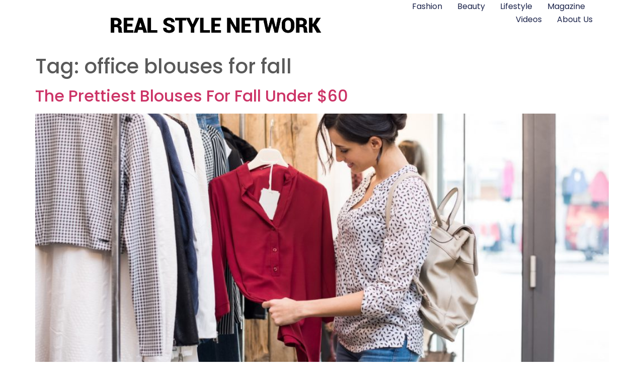

--- FILE ---
content_type: text/html; charset=UTF-8
request_url: https://www.realstylenetwork.com/fashion-and-style/tag/office-blouses-for-fall/
body_size: 9933
content:
<!doctype html>
<html dir="ltr" lang="en-US" prefix="og: https://ogp.me/ns#">
<head>
	<meta charset="UTF-8">
	<meta name="viewport" content="width=device-width, initial-scale=1">
	<link rel="profile" href="https://gmpg.org/xfn/11">
	<title>office blouses for fall | FASHION</title><link rel="stylesheet" href="https://www.realstylenetwork.com/fashion-and-style/wp-content/cache/min/2/9cb4e46adf97e76e7b3e10f57f504725.css" media="all" data-minify="1" />
	<style>img:is([sizes="auto" i], [sizes^="auto," i]) { contain-intrinsic-size: 3000px 1500px }</style>
	
		<!-- All in One SEO 4.8.9 - aioseo.com -->
	<meta name="robots" content="max-image-preview:large" />
	<link rel="canonical" href="https://www.realstylenetwork.com/fashion-and-style/tag/office-blouses-for-fall/" />
	<meta name="generator" content="All in One SEO (AIOSEO) 4.8.9" />
		<script type="application/ld+json" class="aioseo-schema">
			{"@context":"https:\/\/schema.org","@graph":[{"@type":"BreadcrumbList","@id":"https:\/\/www.realstylenetwork.com\/fashion-and-style\/tag\/office-blouses-for-fall\/#breadcrumblist","itemListElement":[{"@type":"ListItem","@id":"https:\/\/www.realstylenetwork.com\/fashion-and-style#listItem","position":1,"name":"Home","item":"https:\/\/www.realstylenetwork.com\/fashion-and-style","nextItem":{"@type":"ListItem","@id":"https:\/\/www.realstylenetwork.com\/fashion-and-style\/tag\/office-blouses-for-fall\/#listItem","name":"office blouses for fall"}},{"@type":"ListItem","@id":"https:\/\/www.realstylenetwork.com\/fashion-and-style\/tag\/office-blouses-for-fall\/#listItem","position":2,"name":"office blouses for fall","previousItem":{"@type":"ListItem","@id":"https:\/\/www.realstylenetwork.com\/fashion-and-style#listItem","name":"Home"}}]},{"@type":"CollectionPage","@id":"https:\/\/www.realstylenetwork.com\/fashion-and-style\/tag\/office-blouses-for-fall\/#collectionpage","url":"https:\/\/www.realstylenetwork.com\/fashion-and-style\/tag\/office-blouses-for-fall\/","name":"office blouses for fall | FASHION","inLanguage":"en-US","isPartOf":{"@id":"https:\/\/www.realstylenetwork.com\/fashion-and-style\/#website"},"breadcrumb":{"@id":"https:\/\/www.realstylenetwork.com\/fashion-and-style\/tag\/office-blouses-for-fall\/#breadcrumblist"}},{"@type":"Organization","@id":"https:\/\/www.realstylenetwork.com\/fashion-and-style\/#organization","name":"FASHION","description":"Real Style Network - Fashion and Style","url":"https:\/\/www.realstylenetwork.com\/fashion-and-style\/","logo":{"@type":"ImageObject","url":"https:\/\/www.realstylenetwork.com\/fashion-and-style\/wp-content\/uploads\/sites\/2\/2024\/12\/real-style-network-logo2.png","@id":"https:\/\/www.realstylenetwork.com\/fashion-and-style\/tag\/office-blouses-for-fall\/#organizationLogo","width":816,"height":175},"image":{"@id":"https:\/\/www.realstylenetwork.com\/fashion-and-style\/tag\/office-blouses-for-fall\/#organizationLogo"}},{"@type":"WebSite","@id":"https:\/\/www.realstylenetwork.com\/fashion-and-style\/#website","url":"https:\/\/www.realstylenetwork.com\/fashion-and-style\/","name":"FASHION","description":"Real Style Network - Fashion and Style","inLanguage":"en-US","publisher":{"@id":"https:\/\/www.realstylenetwork.com\/fashion-and-style\/#organization"}}]}
		</script>
		<!-- All in One SEO -->

<link rel='dns-prefetch' href='//www.googletagmanager.com' />

<link rel="alternate" type="application/rss+xml" title="FASHION &raquo; Feed" href="https://www.realstylenetwork.com/fashion-and-style/feed/" />
<link rel="alternate" type="application/rss+xml" title="FASHION &raquo; Comments Feed" href="https://www.realstylenetwork.com/fashion-and-style/comments/feed/" />
<link rel="alternate" type="application/rss+xml" title="FASHION &raquo; office blouses for fall Tag Feed" href="https://www.realstylenetwork.com/fashion-and-style/tag/office-blouses-for-fall/feed/" />
<style id='wp-emoji-styles-inline-css'>

	img.wp-smiley, img.emoji {
		display: inline !important;
		border: none !important;
		box-shadow: none !important;
		height: 1em !important;
		width: 1em !important;
		margin: 0 0.07em !important;
		vertical-align: -0.1em !important;
		background: none !important;
		padding: 0 !important;
	}
</style>

<style id='global-styles-inline-css'>
:root{--wp--preset--aspect-ratio--square: 1;--wp--preset--aspect-ratio--4-3: 4/3;--wp--preset--aspect-ratio--3-4: 3/4;--wp--preset--aspect-ratio--3-2: 3/2;--wp--preset--aspect-ratio--2-3: 2/3;--wp--preset--aspect-ratio--16-9: 16/9;--wp--preset--aspect-ratio--9-16: 9/16;--wp--preset--color--black: #000000;--wp--preset--color--cyan-bluish-gray: #abb8c3;--wp--preset--color--white: #ffffff;--wp--preset--color--pale-pink: #f78da7;--wp--preset--color--vivid-red: #cf2e2e;--wp--preset--color--luminous-vivid-orange: #ff6900;--wp--preset--color--luminous-vivid-amber: #fcb900;--wp--preset--color--light-green-cyan: #7bdcb5;--wp--preset--color--vivid-green-cyan: #00d084;--wp--preset--color--pale-cyan-blue: #8ed1fc;--wp--preset--color--vivid-cyan-blue: #0693e3;--wp--preset--color--vivid-purple: #9b51e0;--wp--preset--gradient--vivid-cyan-blue-to-vivid-purple: linear-gradient(135deg,rgba(6,147,227,1) 0%,rgb(155,81,224) 100%);--wp--preset--gradient--light-green-cyan-to-vivid-green-cyan: linear-gradient(135deg,rgb(122,220,180) 0%,rgb(0,208,130) 100%);--wp--preset--gradient--luminous-vivid-amber-to-luminous-vivid-orange: linear-gradient(135deg,rgba(252,185,0,1) 0%,rgba(255,105,0,1) 100%);--wp--preset--gradient--luminous-vivid-orange-to-vivid-red: linear-gradient(135deg,rgba(255,105,0,1) 0%,rgb(207,46,46) 100%);--wp--preset--gradient--very-light-gray-to-cyan-bluish-gray: linear-gradient(135deg,rgb(238,238,238) 0%,rgb(169,184,195) 100%);--wp--preset--gradient--cool-to-warm-spectrum: linear-gradient(135deg,rgb(74,234,220) 0%,rgb(151,120,209) 20%,rgb(207,42,186) 40%,rgb(238,44,130) 60%,rgb(251,105,98) 80%,rgb(254,248,76) 100%);--wp--preset--gradient--blush-light-purple: linear-gradient(135deg,rgb(255,206,236) 0%,rgb(152,150,240) 100%);--wp--preset--gradient--blush-bordeaux: linear-gradient(135deg,rgb(254,205,165) 0%,rgb(254,45,45) 50%,rgb(107,0,62) 100%);--wp--preset--gradient--luminous-dusk: linear-gradient(135deg,rgb(255,203,112) 0%,rgb(199,81,192) 50%,rgb(65,88,208) 100%);--wp--preset--gradient--pale-ocean: linear-gradient(135deg,rgb(255,245,203) 0%,rgb(182,227,212) 50%,rgb(51,167,181) 100%);--wp--preset--gradient--electric-grass: linear-gradient(135deg,rgb(202,248,128) 0%,rgb(113,206,126) 100%);--wp--preset--gradient--midnight: linear-gradient(135deg,rgb(2,3,129) 0%,rgb(40,116,252) 100%);--wp--preset--font-size--small: 13px;--wp--preset--font-size--medium: 20px;--wp--preset--font-size--large: 36px;--wp--preset--font-size--x-large: 42px;--wp--preset--spacing--20: 0.44rem;--wp--preset--spacing--30: 0.67rem;--wp--preset--spacing--40: 1rem;--wp--preset--spacing--50: 1.5rem;--wp--preset--spacing--60: 2.25rem;--wp--preset--spacing--70: 3.38rem;--wp--preset--spacing--80: 5.06rem;--wp--preset--shadow--natural: 6px 6px 9px rgba(0, 0, 0, 0.2);--wp--preset--shadow--deep: 12px 12px 50px rgba(0, 0, 0, 0.4);--wp--preset--shadow--sharp: 6px 6px 0px rgba(0, 0, 0, 0.2);--wp--preset--shadow--outlined: 6px 6px 0px -3px rgba(255, 255, 255, 1), 6px 6px rgba(0, 0, 0, 1);--wp--preset--shadow--crisp: 6px 6px 0px rgba(0, 0, 0, 1);}:root { --wp--style--global--content-size: 800px;--wp--style--global--wide-size: 1200px; }:where(body) { margin: 0; }.wp-site-blocks > .alignleft { float: left; margin-right: 2em; }.wp-site-blocks > .alignright { float: right; margin-left: 2em; }.wp-site-blocks > .aligncenter { justify-content: center; margin-left: auto; margin-right: auto; }:where(.wp-site-blocks) > * { margin-block-start: 24px; margin-block-end: 0; }:where(.wp-site-blocks) > :first-child { margin-block-start: 0; }:where(.wp-site-blocks) > :last-child { margin-block-end: 0; }:root { --wp--style--block-gap: 24px; }:root :where(.is-layout-flow) > :first-child{margin-block-start: 0;}:root :where(.is-layout-flow) > :last-child{margin-block-end: 0;}:root :where(.is-layout-flow) > *{margin-block-start: 24px;margin-block-end: 0;}:root :where(.is-layout-constrained) > :first-child{margin-block-start: 0;}:root :where(.is-layout-constrained) > :last-child{margin-block-end: 0;}:root :where(.is-layout-constrained) > *{margin-block-start: 24px;margin-block-end: 0;}:root :where(.is-layout-flex){gap: 24px;}:root :where(.is-layout-grid){gap: 24px;}.is-layout-flow > .alignleft{float: left;margin-inline-start: 0;margin-inline-end: 2em;}.is-layout-flow > .alignright{float: right;margin-inline-start: 2em;margin-inline-end: 0;}.is-layout-flow > .aligncenter{margin-left: auto !important;margin-right: auto !important;}.is-layout-constrained > .alignleft{float: left;margin-inline-start: 0;margin-inline-end: 2em;}.is-layout-constrained > .alignright{float: right;margin-inline-start: 2em;margin-inline-end: 0;}.is-layout-constrained > .aligncenter{margin-left: auto !important;margin-right: auto !important;}.is-layout-constrained > :where(:not(.alignleft):not(.alignright):not(.alignfull)){max-width: var(--wp--style--global--content-size);margin-left: auto !important;margin-right: auto !important;}.is-layout-constrained > .alignwide{max-width: var(--wp--style--global--wide-size);}body .is-layout-flex{display: flex;}.is-layout-flex{flex-wrap: wrap;align-items: center;}.is-layout-flex > :is(*, div){margin: 0;}body .is-layout-grid{display: grid;}.is-layout-grid > :is(*, div){margin: 0;}body{padding-top: 0px;padding-right: 0px;padding-bottom: 0px;padding-left: 0px;}a:where(:not(.wp-element-button)){text-decoration: underline;}:root :where(.wp-element-button, .wp-block-button__link){background-color: #32373c;border-width: 0;color: #fff;font-family: inherit;font-size: inherit;line-height: inherit;padding: calc(0.667em + 2px) calc(1.333em + 2px);text-decoration: none;}.has-black-color{color: var(--wp--preset--color--black) !important;}.has-cyan-bluish-gray-color{color: var(--wp--preset--color--cyan-bluish-gray) !important;}.has-white-color{color: var(--wp--preset--color--white) !important;}.has-pale-pink-color{color: var(--wp--preset--color--pale-pink) !important;}.has-vivid-red-color{color: var(--wp--preset--color--vivid-red) !important;}.has-luminous-vivid-orange-color{color: var(--wp--preset--color--luminous-vivid-orange) !important;}.has-luminous-vivid-amber-color{color: var(--wp--preset--color--luminous-vivid-amber) !important;}.has-light-green-cyan-color{color: var(--wp--preset--color--light-green-cyan) !important;}.has-vivid-green-cyan-color{color: var(--wp--preset--color--vivid-green-cyan) !important;}.has-pale-cyan-blue-color{color: var(--wp--preset--color--pale-cyan-blue) !important;}.has-vivid-cyan-blue-color{color: var(--wp--preset--color--vivid-cyan-blue) !important;}.has-vivid-purple-color{color: var(--wp--preset--color--vivid-purple) !important;}.has-black-background-color{background-color: var(--wp--preset--color--black) !important;}.has-cyan-bluish-gray-background-color{background-color: var(--wp--preset--color--cyan-bluish-gray) !important;}.has-white-background-color{background-color: var(--wp--preset--color--white) !important;}.has-pale-pink-background-color{background-color: var(--wp--preset--color--pale-pink) !important;}.has-vivid-red-background-color{background-color: var(--wp--preset--color--vivid-red) !important;}.has-luminous-vivid-orange-background-color{background-color: var(--wp--preset--color--luminous-vivid-orange) !important;}.has-luminous-vivid-amber-background-color{background-color: var(--wp--preset--color--luminous-vivid-amber) !important;}.has-light-green-cyan-background-color{background-color: var(--wp--preset--color--light-green-cyan) !important;}.has-vivid-green-cyan-background-color{background-color: var(--wp--preset--color--vivid-green-cyan) !important;}.has-pale-cyan-blue-background-color{background-color: var(--wp--preset--color--pale-cyan-blue) !important;}.has-vivid-cyan-blue-background-color{background-color: var(--wp--preset--color--vivid-cyan-blue) !important;}.has-vivid-purple-background-color{background-color: var(--wp--preset--color--vivid-purple) !important;}.has-black-border-color{border-color: var(--wp--preset--color--black) !important;}.has-cyan-bluish-gray-border-color{border-color: var(--wp--preset--color--cyan-bluish-gray) !important;}.has-white-border-color{border-color: var(--wp--preset--color--white) !important;}.has-pale-pink-border-color{border-color: var(--wp--preset--color--pale-pink) !important;}.has-vivid-red-border-color{border-color: var(--wp--preset--color--vivid-red) !important;}.has-luminous-vivid-orange-border-color{border-color: var(--wp--preset--color--luminous-vivid-orange) !important;}.has-luminous-vivid-amber-border-color{border-color: var(--wp--preset--color--luminous-vivid-amber) !important;}.has-light-green-cyan-border-color{border-color: var(--wp--preset--color--light-green-cyan) !important;}.has-vivid-green-cyan-border-color{border-color: var(--wp--preset--color--vivid-green-cyan) !important;}.has-pale-cyan-blue-border-color{border-color: var(--wp--preset--color--pale-cyan-blue) !important;}.has-vivid-cyan-blue-border-color{border-color: var(--wp--preset--color--vivid-cyan-blue) !important;}.has-vivid-purple-border-color{border-color: var(--wp--preset--color--vivid-purple) !important;}.has-vivid-cyan-blue-to-vivid-purple-gradient-background{background: var(--wp--preset--gradient--vivid-cyan-blue-to-vivid-purple) !important;}.has-light-green-cyan-to-vivid-green-cyan-gradient-background{background: var(--wp--preset--gradient--light-green-cyan-to-vivid-green-cyan) !important;}.has-luminous-vivid-amber-to-luminous-vivid-orange-gradient-background{background: var(--wp--preset--gradient--luminous-vivid-amber-to-luminous-vivid-orange) !important;}.has-luminous-vivid-orange-to-vivid-red-gradient-background{background: var(--wp--preset--gradient--luminous-vivid-orange-to-vivid-red) !important;}.has-very-light-gray-to-cyan-bluish-gray-gradient-background{background: var(--wp--preset--gradient--very-light-gray-to-cyan-bluish-gray) !important;}.has-cool-to-warm-spectrum-gradient-background{background: var(--wp--preset--gradient--cool-to-warm-spectrum) !important;}.has-blush-light-purple-gradient-background{background: var(--wp--preset--gradient--blush-light-purple) !important;}.has-blush-bordeaux-gradient-background{background: var(--wp--preset--gradient--blush-bordeaux) !important;}.has-luminous-dusk-gradient-background{background: var(--wp--preset--gradient--luminous-dusk) !important;}.has-pale-ocean-gradient-background{background: var(--wp--preset--gradient--pale-ocean) !important;}.has-electric-grass-gradient-background{background: var(--wp--preset--gradient--electric-grass) !important;}.has-midnight-gradient-background{background: var(--wp--preset--gradient--midnight) !important;}.has-small-font-size{font-size: var(--wp--preset--font-size--small) !important;}.has-medium-font-size{font-size: var(--wp--preset--font-size--medium) !important;}.has-large-font-size{font-size: var(--wp--preset--font-size--large) !important;}.has-x-large-font-size{font-size: var(--wp--preset--font-size--x-large) !important;}
:root :where(.wp-block-pullquote){font-size: 1.5em;line-height: 1.6;}
</style>







<link rel='stylesheet' id='elementor-post-96923-css' href='https://www.realstylenetwork.com/fashion-and-style/wp-content/uploads/sites/2/elementor/css/post-96923.css?ver=1762200301' media='all' />







<link rel='stylesheet' id='elementor-post-96965-css' href='https://www.realstylenetwork.com/fashion-and-style/wp-content/uploads/sites/2/elementor/css/post-96965.css?ver=1762200301' media='all' />
<link rel='stylesheet' id='elementor-post-96988-css' href='https://www.realstylenetwork.com/fashion-and-style/wp-content/uploads/sites/2/elementor/css/post-96988.css?ver=1762200301' media='all' />






<!-- Google tag (gtag.js) snippet added by Site Kit -->
<!-- Google Analytics snippet added by Site Kit -->
<script src="https://www.googletagmanager.com/gtag/js?id=GT-K522R4R" id="google_gtagjs-js" async></script>
<script id="google_gtagjs-js-after">
window.dataLayer = window.dataLayer || [];function gtag(){dataLayer.push(arguments);}
gtag("set","linker",{"domains":["www.realstylenetwork.com"]});
gtag("js", new Date());
gtag("set", "developer_id.dZTNiMT", true);
gtag("config", "GT-K522R4R");
 window._googlesitekit = window._googlesitekit || {}; window._googlesitekit.throttledEvents = []; window._googlesitekit.gtagEvent = (name, data) => { var key = JSON.stringify( { name, data } ); if ( !! window._googlesitekit.throttledEvents[ key ] ) { return; } window._googlesitekit.throttledEvents[ key ] = true; setTimeout( () => { delete window._googlesitekit.throttledEvents[ key ]; }, 5 ); gtag( "event", name, { ...data, event_source: "site-kit" } ); };
</script>
<link rel="https://api.w.org/" href="https://www.realstylenetwork.com/fashion-and-style/wp-json/" /><link rel="alternate" title="JSON" type="application/json" href="https://www.realstylenetwork.com/fashion-and-style/wp-json/wp/v2/tags/32429" /><link rel="EditURI" type="application/rsd+xml" title="RSD" href="https://www.realstylenetwork.com/fashion-and-style/xmlrpc.php?rsd" />
<meta name="generator" content="WordPress 6.8.3" />
<meta name="generator" content="Site Kit by Google 1.164.0" /><meta name="google-site-verification" content="XX3AX6zJPPuM-NFSRFF61kFxcu3qcK0xZZ1SfSAcr90"><meta name="generator" content="Elementor 3.32.5; features: e_font_icon_svg, additional_custom_breakpoints; settings: css_print_method-external, google_font-enabled, font_display-auto">
			<style>
				.e-con.e-parent:nth-of-type(n+4):not(.e-lazyloaded):not(.e-no-lazyload),
				.e-con.e-parent:nth-of-type(n+4):not(.e-lazyloaded):not(.e-no-lazyload) * {
					background-image: none !important;
				}
				@media screen and (max-height: 1024px) {
					.e-con.e-parent:nth-of-type(n+3):not(.e-lazyloaded):not(.e-no-lazyload),
					.e-con.e-parent:nth-of-type(n+3):not(.e-lazyloaded):not(.e-no-lazyload) * {
						background-image: none !important;
					}
				}
				@media screen and (max-height: 640px) {
					.e-con.e-parent:nth-of-type(n+2):not(.e-lazyloaded):not(.e-no-lazyload),
					.e-con.e-parent:nth-of-type(n+2):not(.e-lazyloaded):not(.e-no-lazyload) * {
						background-image: none !important;
					}
				}
			</style>
			</head>
<body class="archive tag tag-office-blouses-for-fall tag-32429 wp-custom-logo wp-embed-responsive wp-theme-hello-elementor hello-elementor-default elementor-default elementor-kit-96923">


<a class="skip-link screen-reader-text" href="#content">Skip to content</a>

		<header data-elementor-type="header" data-elementor-id="96965" class="elementor elementor-96965 elementor-location-header" data-elementor-post-type="elementor_library">
			<div class="elementor-element elementor-element-6f0807aa e-con-full e-flex e-con e-parent" data-id="6f0807aa" data-element_type="container" data-settings="{&quot;background_background&quot;:&quot;classic&quot;,&quot;sticky&quot;:&quot;top&quot;,&quot;sticky_on&quot;:[&quot;desktop&quot;,&quot;tablet&quot;,&quot;mobile&quot;],&quot;sticky_offset&quot;:0,&quot;sticky_effects_offset&quot;:0,&quot;sticky_anchor_link_offset&quot;:0}">
				<div class="elementor-element elementor-element-6f75bab9 elementor-widget elementor-widget-theme-site-logo elementor-widget-image" data-id="6f75bab9" data-element_type="widget" data-widget_type="theme-site-logo.default">
				<div class="elementor-widget-container">
											<a href="https://www.realstylenetwork.com/">
			<img fetchpriority="high" width="816" height="175" src="https://www.realstylenetwork.com/fashion-and-style/wp-content/uploads/sites/2/2024/12/real-style-network-logo2.png" class="attachment-full size-full wp-image-96970" alt="" srcset="https://www.realstylenetwork.com/fashion-and-style/wp-content/uploads/sites/2/2024/12/real-style-network-logo2.png 816w, https://www.realstylenetwork.com/fashion-and-style/wp-content/uploads/sites/2/2024/12/real-style-network-logo2-300x64.png 300w, https://www.realstylenetwork.com/fashion-and-style/wp-content/uploads/sites/2/2024/12/real-style-network-logo2-768x165.png 768w" sizes="(max-width: 816px) 100vw, 816px" />				</a>
											</div>
				</div>
				<div class="elementor-element elementor-element-7366914d elementor-nav-menu--dropdown-mobile elementor-nav-menu--stretch elementor-nav-menu__align-end elementor-nav-menu__text-align-aside elementor-nav-menu--toggle elementor-nav-menu--burger elementor-widget elementor-widget-nav-menu" data-id="7366914d" data-element_type="widget" data-settings="{&quot;full_width&quot;:&quot;stretch&quot;,&quot;layout&quot;:&quot;horizontal&quot;,&quot;submenu_icon&quot;:{&quot;value&quot;:&quot;&lt;svg aria-hidden=\&quot;true\&quot; class=\&quot;e-font-icon-svg e-fas-caret-down\&quot; viewBox=\&quot;0 0 320 512\&quot; xmlns=\&quot;http:\/\/www.w3.org\/2000\/svg\&quot;&gt;&lt;path d=\&quot;M31.3 192h257.3c17.8 0 26.7 21.5 14.1 34.1L174.1 354.8c-7.8 7.8-20.5 7.8-28.3 0L17.2 226.1C4.6 213.5 13.5 192 31.3 192z\&quot;&gt;&lt;\/path&gt;&lt;\/svg&gt;&quot;,&quot;library&quot;:&quot;fa-solid&quot;},&quot;toggle&quot;:&quot;burger&quot;}" data-widget_type="nav-menu.default">
				<div class="elementor-widget-container">
								<nav aria-label="Menu" class="elementor-nav-menu--main elementor-nav-menu__container elementor-nav-menu--layout-horizontal e--pointer-underline e--animation-fade">
				<ul id="menu-1-7366914d" class="elementor-nav-menu"><li class="menu-item menu-item-type-custom menu-item-object-custom menu-item-96973"><a href="/fashion-and-style/" class="elementor-item">Fashion</a></li>
<li class="menu-item menu-item-type-custom menu-item-object-custom menu-item-96976"><a href="/Beauty/" class="elementor-item">Beauty</a></li>
<li class="menu-item menu-item-type-custom menu-item-object-custom menu-item-96979"><a href="/lifestyle/" class="elementor-item">Lifestyle</a></li>
<li class="menu-item menu-item-type-custom menu-item-object-custom menu-item-96983"><a href="/realstylemagazine/" class="elementor-item">Magazine</a></li>
<li class="menu-item menu-item-type-custom menu-item-object-custom menu-item-96984"><a href="/videos/" class="elementor-item">Videos</a></li>
<li class="menu-item menu-item-type-custom menu-item-object-custom menu-item-96985"><a href="/about-us/" class="elementor-item">About Us</a></li>
</ul>			</nav>
					<div class="elementor-menu-toggle" role="button" tabindex="0" aria-label="Menu Toggle" aria-expanded="false">
			<svg aria-hidden="true" role="presentation" class="elementor-menu-toggle__icon--open e-font-icon-svg e-eicon-menu-bar" viewBox="0 0 1000 1000" xmlns="http://www.w3.org/2000/svg"><path d="M104 333H896C929 333 958 304 958 271S929 208 896 208H104C71 208 42 237 42 271S71 333 104 333ZM104 583H896C929 583 958 554 958 521S929 458 896 458H104C71 458 42 487 42 521S71 583 104 583ZM104 833H896C929 833 958 804 958 771S929 708 896 708H104C71 708 42 737 42 771S71 833 104 833Z"></path></svg><svg aria-hidden="true" role="presentation" class="elementor-menu-toggle__icon--close e-font-icon-svg e-eicon-close" viewBox="0 0 1000 1000" xmlns="http://www.w3.org/2000/svg"><path d="M742 167L500 408 258 167C246 154 233 150 217 150 196 150 179 158 167 167 154 179 150 196 150 212 150 229 154 242 171 254L408 500 167 742C138 771 138 800 167 829 196 858 225 858 254 829L496 587 738 829C750 842 767 846 783 846 800 846 817 842 829 829 842 817 846 804 846 783 846 767 842 750 829 737L588 500 833 258C863 229 863 200 833 171 804 137 775 137 742 167Z"></path></svg>		</div>
					<nav class="elementor-nav-menu--dropdown elementor-nav-menu__container" aria-hidden="true">
				<ul id="menu-2-7366914d" class="elementor-nav-menu"><li class="menu-item menu-item-type-custom menu-item-object-custom menu-item-96973"><a href="/fashion-and-style/" class="elementor-item" tabindex="-1">Fashion</a></li>
<li class="menu-item menu-item-type-custom menu-item-object-custom menu-item-96976"><a href="/Beauty/" class="elementor-item" tabindex="-1">Beauty</a></li>
<li class="menu-item menu-item-type-custom menu-item-object-custom menu-item-96979"><a href="/lifestyle/" class="elementor-item" tabindex="-1">Lifestyle</a></li>
<li class="menu-item menu-item-type-custom menu-item-object-custom menu-item-96983"><a href="/realstylemagazine/" class="elementor-item" tabindex="-1">Magazine</a></li>
<li class="menu-item menu-item-type-custom menu-item-object-custom menu-item-96984"><a href="/videos/" class="elementor-item" tabindex="-1">Videos</a></li>
<li class="menu-item menu-item-type-custom menu-item-object-custom menu-item-96985"><a href="/about-us/" class="elementor-item" tabindex="-1">About Us</a></li>
</ul>			</nav>
						</div>
				</div>
				</div>
				</header>
		<main id="content" class="site-main">

			<div class="page-header">
			<h1 class="entry-title">Tag: <span>office blouses for fall</span></h1>		</div>
	
	<div class="page-content">
					<article class="post">
				<h2 class="entry-title"><a href="https://www.realstylenetwork.com/fashion-and-style/2019/10/the-prettiest-blouses-for-fall-under-60/">The Prettiest Blouses For Fall Under $60</a></h2><a href="https://www.realstylenetwork.com/fashion-and-style/2019/10/the-prettiest-blouses-for-fall-under-60/"><img width="800" height="531" src="https://www.realstylenetwork.com/fashion-and-style/wp-content/uploads/sites/2/2019/10/iStock-637750968-1024x680.jpg" class="attachment-large size-large wp-post-image" alt="" decoding="async" srcset="https://www.realstylenetwork.com/fashion-and-style/wp-content/uploads/sites/2/2019/10/iStock-637750968-1024x680.jpg 1024w, https://www.realstylenetwork.com/fashion-and-style/wp-content/uploads/sites/2/2019/10/iStock-637750968-300x199.jpg 300w, https://www.realstylenetwork.com/fashion-and-style/wp-content/uploads/sites/2/2019/10/iStock-637750968-768x510.jpg 768w, https://www.realstylenetwork.com/fashion-and-style/wp-content/uploads/sites/2/2019/10/iStock-637750968.jpg 1257w" sizes="(max-width: 800px) 100vw, 800px" /></a><p>Fall is the perfect time to invest in a blouse that works for both the office and a casual day out. Dressed up or down, these pretty fall blouses will pair well with almost anything in your closet. At under $60, there a great investment for the season and easily transition to winter. &nbsp; Dex [&hellip;]</p>
			</article>
			</div>

	
</main>
		<footer data-elementor-type="footer" data-elementor-id="96988" class="elementor elementor-96988 elementor-location-footer" data-elementor-post-type="elementor_library">
			<div class="elementor-element elementor-element-5ae83958 e-flex e-con-boxed e-con e-parent" data-id="5ae83958" data-element_type="container" data-settings="{&quot;background_background&quot;:&quot;classic&quot;}">
					<div class="e-con-inner">
				<div class="elementor-element elementor-element-10bba4b0 elementor-widget elementor-widget-image" data-id="10bba4b0" data-element_type="widget" data-widget_type="image.default">
				<div class="elementor-widget-container">
																<a href="https://www.realstylenetwork.com/">
							<img width="816" height="175" src="https://www.realstylenetwork.com/fashion-and-style/wp-content/uploads/sites/2/2024/12/real-style-network-logo2.png" class="attachment-full size-full wp-image-96970" alt="" srcset="https://www.realstylenetwork.com/fashion-and-style/wp-content/uploads/sites/2/2024/12/real-style-network-logo2.png 816w, https://www.realstylenetwork.com/fashion-and-style/wp-content/uploads/sites/2/2024/12/real-style-network-logo2-300x64.png 300w, https://www.realstylenetwork.com/fashion-and-style/wp-content/uploads/sites/2/2024/12/real-style-network-logo2-768x165.png 768w" sizes="(max-width: 816px) 100vw, 816px" />								</a>
															</div>
				</div>
				<div class="elementor-element elementor-element-c72e439 elementor-shape-rounded elementor-grid-0 e-grid-align-center elementor-widget elementor-widget-social-icons" data-id="c72e439" data-element_type="widget" data-widget_type="social-icons.default">
				<div class="elementor-widget-container">
							<div class="elementor-social-icons-wrapper elementor-grid" role="list">
							<span class="elementor-grid-item" role="listitem">
					<a class="elementor-icon elementor-social-icon elementor-social-icon-x-twitter elementor-animation-grow elementor-repeater-item-618d06b" href="https://x.com/realstylenet/" target="_blank">
						<span class="elementor-screen-only">X-twitter</span>
						<svg aria-hidden="true" class="e-font-icon-svg e-fab-x-twitter" viewBox="0 0 512 512" xmlns="http://www.w3.org/2000/svg"><path d="M389.2 48h70.6L305.6 224.2 487 464H345L233.7 318.6 106.5 464H35.8L200.7 275.5 26.8 48H172.4L272.9 180.9 389.2 48zM364.4 421.8h39.1L151.1 88h-42L364.4 421.8z"></path></svg>					</a>
				</span>
							<span class="elementor-grid-item" role="listitem">
					<a class="elementor-icon elementor-social-icon elementor-social-icon-instagram elementor-animation-grow elementor-repeater-item-b41aadd" href="https://www.instagram.com/realstylenetwork/" target="_blank">
						<span class="elementor-screen-only">Instagram</span>
						<svg aria-hidden="true" class="e-font-icon-svg e-fab-instagram" viewBox="0 0 448 512" xmlns="http://www.w3.org/2000/svg"><path d="M224.1 141c-63.6 0-114.9 51.3-114.9 114.9s51.3 114.9 114.9 114.9S339 319.5 339 255.9 287.7 141 224.1 141zm0 189.6c-41.1 0-74.7-33.5-74.7-74.7s33.5-74.7 74.7-74.7 74.7 33.5 74.7 74.7-33.6 74.7-74.7 74.7zm146.4-194.3c0 14.9-12 26.8-26.8 26.8-14.9 0-26.8-12-26.8-26.8s12-26.8 26.8-26.8 26.8 12 26.8 26.8zm76.1 27.2c-1.7-35.9-9.9-67.7-36.2-93.9-26.2-26.2-58-34.4-93.9-36.2-37-2.1-147.9-2.1-184.9 0-35.8 1.7-67.6 9.9-93.9 36.1s-34.4 58-36.2 93.9c-2.1 37-2.1 147.9 0 184.9 1.7 35.9 9.9 67.7 36.2 93.9s58 34.4 93.9 36.2c37 2.1 147.9 2.1 184.9 0 35.9-1.7 67.7-9.9 93.9-36.2 26.2-26.2 34.4-58 36.2-93.9 2.1-37 2.1-147.8 0-184.8zM398.8 388c-7.8 19.6-22.9 34.7-42.6 42.6-29.5 11.7-99.5 9-132.1 9s-102.7 2.6-132.1-9c-19.6-7.8-34.7-22.9-42.6-42.6-11.7-29.5-9-99.5-9-132.1s-2.6-102.7 9-132.1c7.8-19.6 22.9-34.7 42.6-42.6 29.5-11.7 99.5-9 132.1-9s102.7-2.6 132.1 9c19.6 7.8 34.7 22.9 42.6 42.6 11.7 29.5 9 99.5 9 132.1s2.7 102.7-9 132.1z"></path></svg>					</a>
				</span>
							<span class="elementor-grid-item" role="listitem">
					<a class="elementor-icon elementor-social-icon elementor-social-icon-youtube elementor-animation-grow elementor-repeater-item-8972fe2" href="https://www.youtube.com/@realstylenetwork" target="_blank">
						<span class="elementor-screen-only">Youtube</span>
						<svg aria-hidden="true" class="e-font-icon-svg e-fab-youtube" viewBox="0 0 576 512" xmlns="http://www.w3.org/2000/svg"><path d="M549.655 124.083c-6.281-23.65-24.787-42.276-48.284-48.597C458.781 64 288 64 288 64S117.22 64 74.629 75.486c-23.497 6.322-42.003 24.947-48.284 48.597-11.412 42.867-11.412 132.305-11.412 132.305s0 89.438 11.412 132.305c6.281 23.65 24.787 41.5 48.284 47.821C117.22 448 288 448 288 448s170.78 0 213.371-11.486c23.497-6.321 42.003-24.171 48.284-47.821 11.412-42.867 11.412-132.305 11.412-132.305s0-89.438-11.412-132.305zm-317.51 213.508V175.185l142.739 81.205-142.739 81.201z"></path></svg>					</a>
				</span>
					</div>
						</div>
				</div>
					</div>
				</div>
		<div class="elementor-element elementor-element-71926726 e-flex e-con-boxed e-con e-parent" data-id="71926726" data-element_type="container" data-settings="{&quot;background_background&quot;:&quot;classic&quot;}">
					<div class="e-con-inner">
		<div class="elementor-element elementor-element-793a80d9 e-con-full e-flex e-con e-child" data-id="793a80d9" data-element_type="container">
				<div class="elementor-element elementor-element-6fff27c0 elementor-widget elementor-widget-heading" data-id="6fff27c0" data-element_type="widget" data-widget_type="heading.default">
				<div class="elementor-widget-container">
					<h4 class="elementor-heading-title elementor-size-default">Fashion</h4>				</div>
				</div>
				<div class="elementor-element elementor-element-647bcd22 elementor-widget elementor-widget-text-editor" data-id="647bcd22" data-element_type="widget" data-widget_type="text-editor.default">
				<div class="elementor-widget-container">
									<p><a href="/fashion-and-style/category/fashion-news/">Fashion News</a><br /><a href="/fashion-and-style/category/interviews/">Interviews</a></p>								</div>
				</div>
				</div>
		<div class="elementor-element elementor-element-4461d99c e-con-full e-flex e-con e-child" data-id="4461d99c" data-element_type="container">
				<div class="elementor-element elementor-element-f97770d elementor-widget elementor-widget-heading" data-id="f97770d" data-element_type="widget" data-widget_type="heading.default">
				<div class="elementor-widget-container">
					<h4 class="elementor-heading-title elementor-size-default">Beauty</h4>				</div>
				</div>
				<div class="elementor-element elementor-element-647ec97 elementor-widget elementor-widget-text-editor" data-id="647ec97" data-element_type="widget" data-widget_type="text-editor.default">
				<div class="elementor-widget-container">
									<p><a href="/beauty/category/beauty-news/">Beauty News</a><br /><a href="/beauty/category/featured-beauty-interview/">Interviews</a></p>								</div>
				</div>
				</div>
		<div class="elementor-element elementor-element-171bb3fb e-con-full e-flex e-con e-child" data-id="171bb3fb" data-element_type="container">
				<div class="elementor-element elementor-element-401ff6c4 elementor-widget elementor-widget-heading" data-id="401ff6c4" data-element_type="widget" data-widget_type="heading.default">
				<div class="elementor-widget-container">
					<h4 class="elementor-heading-title elementor-size-default">Lifestyle</h4>				</div>
				</div>
				<div class="elementor-element elementor-element-ea874a9 elementor-widget elementor-widget-text-editor" data-id="ea874a9" data-element_type="widget" data-widget_type="text-editor.default">
				<div class="elementor-widget-container">
									<p><a href="/lifestyle/category/living-2/">Living</a><br /><a href="/lifestyle/category/travel-2/">Travel</a><br /><a href="/lifestyle/category/money/">Money</a></p>								</div>
				</div>
				</div>
		<div class="elementor-element elementor-element-41425196 e-con-full e-flex e-con e-child" data-id="41425196" data-element_type="container">
				<div class="elementor-element elementor-element-72a1e4e6 elementor-widget elementor-widget-heading" data-id="72a1e4e6" data-element_type="widget" data-widget_type="heading.default">
				<div class="elementor-widget-container">
					<h4 class="elementor-heading-title elementor-size-default">Other</h4>				</div>
				</div>
				<div class="elementor-element elementor-element-5327638b elementor-widget elementor-widget-text-editor" data-id="5327638b" data-element_type="widget" data-widget_type="text-editor.default">
				<div class="elementor-widget-container">
									<p><a href="/about-us/">About Us</a><br /><a href="/realstylemagazine">Magazine</a><br /><a href="/videos">Videos</a><br /><a href="/sitemap.xml">Sitemap</a></p>								</div>
				</div>
				</div>
					</div>
				</div>
		<div class="elementor-element elementor-element-52bf33f4 e-flex e-con-boxed e-con e-parent" data-id="52bf33f4" data-element_type="container" data-settings="{&quot;background_background&quot;:&quot;classic&quot;}">
					<div class="e-con-inner">
				<div class="elementor-element elementor-element-170cceb7 elementor-widget elementor-widget-html" data-id="170cceb7" data-element_type="widget" data-widget_type="html.default">
				<div class="elementor-widget-container">
					<center><p><!-- Just to add the correct amount of margin -->
				<a href="/">Home</a> |
				<a href="/privacy-policy">Privacy Policy</a> |
				<a href="/cookie-policy">Cookies</a> |
				<a href="/terms-and-conditions">Website Terms of Use</a> |
				<a href="/contact">Contact Us</a> |
				<a href="/Submissions">Submissions</a> |
<!--				<a href="http://vip.realstylenetwork.com/contests-and-giveaways">Contests &amp; Giveaways</a> |-->
				</p></center>				</div>
				</div>
					</div>
				</div>
		<div class="elementor-element elementor-element-776f1156 e-flex e-con-boxed e-con e-parent" data-id="776f1156" data-element_type="container" data-settings="{&quot;background_background&quot;:&quot;classic&quot;}">
					<div class="e-con-inner">
				<div class="elementor-element elementor-element-1ed455e5 elementor-widget elementor-widget-heading" data-id="1ed455e5" data-element_type="widget" data-widget_type="heading.default">
				<div class="elementor-widget-container">
					<p class="elementor-heading-title elementor-size-default">Copyright 2009-2025 Real Style Network. All Rights Reserved. All material on this site may not be reproduced, distributed, transmitted or otherwise used, except with prior written permission of RSN.</p>				</div>
				</div>
					</div>
				</div>
				</footer>
		
<script type="speculationrules">
{"prefetch":[{"source":"document","where":{"and":[{"href_matches":"\/fashion-and-style\/*"},{"not":{"href_matches":["\/fashion-and-style\/wp-*.php","\/fashion-and-style\/wp-admin\/*","\/fashion-and-style\/wp-content\/uploads\/sites\/2\/*","\/fashion-and-style\/wp-content\/*","\/fashion-and-style\/wp-content\/plugins\/*","\/fashion-and-style\/wp-content\/themes\/hello-elementor\/*","\/fashion-and-style\/*\\?(.+)"]}},{"not":{"selector_matches":"a[rel~=\"nofollow\"]"}},{"not":{"selector_matches":".no-prefetch, .no-prefetch a"}}]},"eagerness":"conservative"}]}
</script>
<span id="bruteprotect_uptime_check_string" style="display:none;">7ads6x98y</span>			
			




<script id="elementor-frontend-js-before">
var elementorFrontendConfig = {"environmentMode":{"edit":false,"wpPreview":false,"isScriptDebug":false},"i18n":{"shareOnFacebook":"Share on Facebook","shareOnTwitter":"Share on Twitter","pinIt":"Pin it","download":"Download","downloadImage":"Download image","fullscreen":"Fullscreen","zoom":"Zoom","share":"Share","playVideo":"Play Video","previous":"Previous","next":"Next","close":"Close","a11yCarouselPrevSlideMessage":"Previous slide","a11yCarouselNextSlideMessage":"Next slide","a11yCarouselFirstSlideMessage":"This is the first slide","a11yCarouselLastSlideMessage":"This is the last slide","a11yCarouselPaginationBulletMessage":"Go to slide"},"is_rtl":false,"breakpoints":{"xs":0,"sm":480,"md":768,"lg":1025,"xl":1440,"xxl":1600},"responsive":{"breakpoints":{"mobile":{"label":"Mobile Portrait","value":767,"default_value":767,"direction":"max","is_enabled":true},"mobile_extra":{"label":"Mobile Landscape","value":880,"default_value":880,"direction":"max","is_enabled":false},"tablet":{"label":"Tablet Portrait","value":1024,"default_value":1024,"direction":"max","is_enabled":true},"tablet_extra":{"label":"Tablet Landscape","value":1200,"default_value":1200,"direction":"max","is_enabled":false},"laptop":{"label":"Laptop","value":1366,"default_value":1366,"direction":"max","is_enabled":false},"widescreen":{"label":"Widescreen","value":2400,"default_value":2400,"direction":"min","is_enabled":false}},"hasCustomBreakpoints":false},"version":"3.32.5","is_static":false,"experimentalFeatures":{"e_font_icon_svg":true,"additional_custom_breakpoints":true,"container":true,"theme_builder_v2":true,"hello-theme-header-footer":true,"nested-elements":true,"home_screen":true,"global_classes_should_enforce_capabilities":true,"e_variables":true,"cloud-library":true,"e_opt_in_v4_page":true,"import-export-customization":true,"e_pro_variables":true},"urls":{"assets":"https:\/\/www.realstylenetwork.com\/fashion-and-style\/wp-content\/plugins\/elementor\/assets\/","ajaxurl":"https:\/\/www.realstylenetwork.com\/fashion-and-style\/wp-admin\/admin-ajax.php","uploadUrl":"https:\/\/www.realstylenetwork.com\/fashion-and-style\/wp-content\/uploads\/sites\/2"},"nonces":{"floatingButtonsClickTracking":"4cec690a71"},"swiperClass":"swiper","settings":{"editorPreferences":[]},"kit":{"active_breakpoints":["viewport_mobile","viewport_tablet"],"global_image_lightbox":"yes","lightbox_enable_counter":"yes","lightbox_enable_fullscreen":"yes","lightbox_enable_zoom":"yes","lightbox_enable_share":"yes","lightbox_title_src":"title","lightbox_description_src":"description","hello_header_logo_type":"logo","hello_header_menu_layout":"horizontal","hello_footer_logo_type":"logo"},"post":{"id":0,"title":"office blouses for fall | FASHION","excerpt":""}};
</script>




<script src="https://www.realstylenetwork.com/fashion-and-style/wp-includes/js/dist/hooks.min.js?ver=4d63a3d491d11ffd8ac6" id="wp-hooks-js"></script>
<script src="https://www.realstylenetwork.com/fashion-and-style/wp-includes/js/dist/i18n.min.js?ver=5e580eb46a90c2b997e6" id="wp-i18n-js"></script>

<script id="elementor-pro-frontend-js-before">
var ElementorProFrontendConfig = {"ajaxurl":"https:\/\/www.realstylenetwork.com\/fashion-and-style\/wp-admin\/admin-ajax.php","nonce":"4735f6b434","urls":{"assets":"https:\/\/www.realstylenetwork.com\/fashion-and-style\/wp-content\/plugins\/elementor-pro\/assets\/","rest":"https:\/\/www.realstylenetwork.com\/fashion-and-style\/wp-json\/"},"settings":{"lazy_load_background_images":true},"popup":{"hasPopUps":false},"shareButtonsNetworks":{"facebook":{"title":"Facebook","has_counter":true},"twitter":{"title":"Twitter"},"linkedin":{"title":"LinkedIn","has_counter":true},"pinterest":{"title":"Pinterest","has_counter":true},"reddit":{"title":"Reddit","has_counter":true},"vk":{"title":"VK","has_counter":true},"odnoklassniki":{"title":"OK","has_counter":true},"tumblr":{"title":"Tumblr"},"digg":{"title":"Digg"},"skype":{"title":"Skype"},"stumbleupon":{"title":"StumbleUpon","has_counter":true},"mix":{"title":"Mix"},"telegram":{"title":"Telegram"},"pocket":{"title":"Pocket","has_counter":true},"xing":{"title":"XING","has_counter":true},"whatsapp":{"title":"WhatsApp"},"email":{"title":"Email"},"print":{"title":"Print"},"x-twitter":{"title":"X"},"threads":{"title":"Threads"}},"facebook_sdk":{"lang":"en_US","app_id":""},"lottie":{"defaultAnimationUrl":"https:\/\/www.realstylenetwork.com\/fashion-and-style\/wp-content\/plugins\/elementor-pro\/modules\/lottie\/assets\/animations\/default.json"}};
</script>



<script src="https://www.realstylenetwork.com/fashion-and-style/wp-content/cache/min/2/f628bb40e0652f594df51298959c0299.js" data-minify="1"></script></body>
</html>

<!-- This website is like a Rocket, isn't it? Performance optimized by WP Rocket. Learn more: https://wp-rocket.me -->

--- FILE ---
content_type: text/css; charset=utf-8
request_url: https://www.realstylenetwork.com/fashion-and-style/wp-content/uploads/sites/2/elementor/css/post-96965.css?ver=1762200301
body_size: 1373
content:
.elementor-96965 .elementor-element.elementor-element-6f0807aa{--display:flex;--min-height:60px;--flex-direction:row;--container-widget-width:calc( ( 1 - var( --container-widget-flex-grow ) ) * 100% );--container-widget-height:100%;--container-widget-flex-grow:1;--container-widget-align-self:stretch;--flex-wrap-mobile:wrap;--justify-content:space-between;--align-items:center;--gap:0px 0px;--row-gap:0px;--column-gap:0px;--padding-top:0%;--padding-bottom:0%;--padding-left:8%;--padding-right:8%;--z-index:95;}.elementor-96965 .elementor-element.elementor-element-6f0807aa:not(.elementor-motion-effects-element-type-background), .elementor-96965 .elementor-element.elementor-element-6f0807aa > .elementor-motion-effects-container > .elementor-motion-effects-layer{background-color:#FFFFFF;}.elementor-widget-theme-site-logo .widget-image-caption{color:var( --e-global-color-text );font-family:var( --e-global-typography-text-font-family ), Sans-serif;font-weight:var( --e-global-typography-text-font-weight );}.elementor-96965 .elementor-element.elementor-element-6f75bab9{text-align:left;}.elementor-96965 .elementor-element.elementor-element-6f75bab9 img{width:100%;height:100px;object-fit:contain;object-position:center center;}.elementor-widget-nav-menu .elementor-nav-menu .elementor-item{font-family:var( --e-global-typography-primary-font-family ), Sans-serif;font-weight:var( --e-global-typography-primary-font-weight );}.elementor-widget-nav-menu .elementor-nav-menu--main .elementor-item{color:var( --e-global-color-text );fill:var( --e-global-color-text );}.elementor-widget-nav-menu .elementor-nav-menu--main .elementor-item:hover,
					.elementor-widget-nav-menu .elementor-nav-menu--main .elementor-item.elementor-item-active,
					.elementor-widget-nav-menu .elementor-nav-menu--main .elementor-item.highlighted,
					.elementor-widget-nav-menu .elementor-nav-menu--main .elementor-item:focus{color:var( --e-global-color-accent );fill:var( --e-global-color-accent );}.elementor-widget-nav-menu .elementor-nav-menu--main:not(.e--pointer-framed) .elementor-item:before,
					.elementor-widget-nav-menu .elementor-nav-menu--main:not(.e--pointer-framed) .elementor-item:after{background-color:var( --e-global-color-accent );}.elementor-widget-nav-menu .e--pointer-framed .elementor-item:before,
					.elementor-widget-nav-menu .e--pointer-framed .elementor-item:after{border-color:var( --e-global-color-accent );}.elementor-widget-nav-menu{--e-nav-menu-divider-color:var( --e-global-color-text );}.elementor-widget-nav-menu .elementor-nav-menu--dropdown .elementor-item, .elementor-widget-nav-menu .elementor-nav-menu--dropdown  .elementor-sub-item{font-family:var( --e-global-typography-accent-font-family ), Sans-serif;font-weight:var( --e-global-typography-accent-font-weight );}.elementor-96965 .elementor-element.elementor-element-7366914d .elementor-menu-toggle{margin-left:auto;background-color:#02010100;}.elementor-96965 .elementor-element.elementor-element-7366914d .elementor-nav-menu .elementor-item{font-family:"Poppins", Sans-serif;font-size:16px;font-weight:400;text-transform:capitalize;font-style:normal;text-decoration:none;line-height:1em;letter-spacing:0px;}.elementor-96965 .elementor-element.elementor-element-7366914d .elementor-nav-menu--main .elementor-item{color:#1C244B;fill:#1C244B;padding-left:0px;padding-right:0px;padding-top:5px;padding-bottom:5px;}.elementor-96965 .elementor-element.elementor-element-7366914d .elementor-nav-menu--main .elementor-item:hover,
					.elementor-96965 .elementor-element.elementor-element-7366914d .elementor-nav-menu--main .elementor-item.elementor-item-active,
					.elementor-96965 .elementor-element.elementor-element-7366914d .elementor-nav-menu--main .elementor-item.highlighted,
					.elementor-96965 .elementor-element.elementor-element-7366914d .elementor-nav-menu--main .elementor-item:focus{color:#324A6D;fill:#324A6D;}.elementor-96965 .elementor-element.elementor-element-7366914d .elementor-nav-menu--main:not(.e--pointer-framed) .elementor-item:before,
					.elementor-96965 .elementor-element.elementor-element-7366914d .elementor-nav-menu--main:not(.e--pointer-framed) .elementor-item:after{background-color:#324A6D;}.elementor-96965 .elementor-element.elementor-element-7366914d .e--pointer-framed .elementor-item:before,
					.elementor-96965 .elementor-element.elementor-element-7366914d .e--pointer-framed .elementor-item:after{border-color:#324A6D;}.elementor-96965 .elementor-element.elementor-element-7366914d .elementor-nav-menu--main .elementor-item.elementor-item-active{color:#324A6D;}.elementor-96965 .elementor-element.elementor-element-7366914d .elementor-nav-menu--main:not(.e--pointer-framed) .elementor-item.elementor-item-active:before,
					.elementor-96965 .elementor-element.elementor-element-7366914d .elementor-nav-menu--main:not(.e--pointer-framed) .elementor-item.elementor-item-active:after{background-color:#324A6D;}.elementor-96965 .elementor-element.elementor-element-7366914d .e--pointer-framed .elementor-item.elementor-item-active:before,
					.elementor-96965 .elementor-element.elementor-element-7366914d .e--pointer-framed .elementor-item.elementor-item-active:after{border-color:#324A6D;}.elementor-96965 .elementor-element.elementor-element-7366914d .e--pointer-framed .elementor-item:before{border-width:1px;}.elementor-96965 .elementor-element.elementor-element-7366914d .e--pointer-framed.e--animation-draw .elementor-item:before{border-width:0 0 1px 1px;}.elementor-96965 .elementor-element.elementor-element-7366914d .e--pointer-framed.e--animation-draw .elementor-item:after{border-width:1px 1px 0 0;}.elementor-96965 .elementor-element.elementor-element-7366914d .e--pointer-framed.e--animation-corners .elementor-item:before{border-width:1px 0 0 1px;}.elementor-96965 .elementor-element.elementor-element-7366914d .e--pointer-framed.e--animation-corners .elementor-item:after{border-width:0 1px 1px 0;}.elementor-96965 .elementor-element.elementor-element-7366914d .e--pointer-underline .elementor-item:after,
					 .elementor-96965 .elementor-element.elementor-element-7366914d .e--pointer-overline .elementor-item:before,
					 .elementor-96965 .elementor-element.elementor-element-7366914d .e--pointer-double-line .elementor-item:before,
					 .elementor-96965 .elementor-element.elementor-element-7366914d .e--pointer-double-line .elementor-item:after{height:1px;}.elementor-96965 .elementor-element.elementor-element-7366914d{--e-nav-menu-horizontal-menu-item-margin:calc( 30px / 2 );}.elementor-96965 .elementor-element.elementor-element-7366914d .elementor-nav-menu--main:not(.elementor-nav-menu--layout-horizontal) .elementor-nav-menu > li:not(:last-child){margin-bottom:30px;}.elementor-96965 .elementor-element.elementor-element-7366914d .elementor-nav-menu--dropdown a, .elementor-96965 .elementor-element.elementor-element-7366914d .elementor-menu-toggle{color:#1C244B;fill:#1C244B;}.elementor-96965 .elementor-element.elementor-element-7366914d .elementor-nav-menu--dropdown{background-color:#F3F5F8;}.elementor-96965 .elementor-element.elementor-element-7366914d .elementor-nav-menu--dropdown a:hover,
					.elementor-96965 .elementor-element.elementor-element-7366914d .elementor-nav-menu--dropdown a:focus,
					.elementor-96965 .elementor-element.elementor-element-7366914d .elementor-nav-menu--dropdown a.elementor-item-active,
					.elementor-96965 .elementor-element.elementor-element-7366914d .elementor-nav-menu--dropdown a.highlighted{background-color:#F9FAFD;}.elementor-96965 .elementor-element.elementor-element-7366914d .elementor-nav-menu--dropdown a.elementor-item-active{background-color:#F9FAFD;}.elementor-96965 .elementor-element.elementor-element-7366914d .elementor-nav-menu--dropdown .elementor-item, .elementor-96965 .elementor-element.elementor-element-7366914d .elementor-nav-menu--dropdown  .elementor-sub-item{font-family:"Poppins", Sans-serif;font-size:16px;font-weight:400;text-transform:capitalize;font-style:normal;text-decoration:none;letter-spacing:0px;}.elementor-96965 .elementor-element.elementor-element-7366914d div.elementor-menu-toggle{color:#467FF7;}.elementor-96965 .elementor-element.elementor-element-7366914d div.elementor-menu-toggle svg{fill:#467FF7;}.elementor-theme-builder-content-area{height:400px;}.elementor-location-header:before, .elementor-location-footer:before{content:"";display:table;clear:both;}@media(max-width:1024px){.elementor-96965 .elementor-element.elementor-element-6f0807aa{--padding-top:0%;--padding-bottom:0%;--padding-left:5%;--padding-right:5%;}.elementor-96965 .elementor-element.elementor-element-7366914d .elementor-nav-menu .elementor-item{font-size:14px;}.elementor-96965 .elementor-element.elementor-element-7366914d .elementor-nav-menu--dropdown .elementor-item, .elementor-96965 .elementor-element.elementor-element-7366914d .elementor-nav-menu--dropdown  .elementor-sub-item{font-size:14px;}}@media(max-width:767px){.elementor-96965 .elementor-element.elementor-element-6f0807aa{--min-height:50px;}.elementor-96965 .elementor-element.elementor-element-7366914d .elementor-nav-menu--dropdown a{padding-top:14px;padding-bottom:14px;}.elementor-96965 .elementor-element.elementor-element-7366914d .elementor-nav-menu--main > .elementor-nav-menu > li > .elementor-nav-menu--dropdown, .elementor-96965 .elementor-element.elementor-element-7366914d .elementor-nav-menu__container.elementor-nav-menu--dropdown{margin-top:15px !important;}.elementor-96965 .elementor-element.elementor-element-7366914d{--nav-menu-icon-size:20px;}}

--- FILE ---
content_type: text/css; charset=utf-8
request_url: https://www.realstylenetwork.com/fashion-and-style/wp-content/uploads/sites/2/elementor/css/post-96988.css?ver=1762200301
body_size: 1165
content:
.elementor-96988 .elementor-element.elementor-element-5ae83958{--display:flex;--flex-direction:column;--container-widget-width:100%;--container-widget-height:initial;--container-widget-flex-grow:0;--container-widget-align-self:initial;--flex-wrap-mobile:wrap;}.elementor-96988 .elementor-element.elementor-element-5ae83958:not(.elementor-motion-effects-element-type-background), .elementor-96988 .elementor-element.elementor-element-5ae83958 > .elementor-motion-effects-container > .elementor-motion-effects-layer{background-color:#F5F5F5;}.elementor-widget-image .widget-image-caption{color:var( --e-global-color-text );font-family:var( --e-global-typography-text-font-family ), Sans-serif;font-weight:var( --e-global-typography-text-font-weight );}.elementor-96988 .elementor-element.elementor-element-10bba4b0{text-align:center;}.elementor-96988 .elementor-element.elementor-element-10bba4b0 img{width:50%;}.elementor-96988 .elementor-element.elementor-element-c72e439{--grid-template-columns:repeat(0, auto);--icon-size:22px;--grid-column-gap:25px;--grid-row-gap:0px;}.elementor-96988 .elementor-element.elementor-element-c72e439 .elementor-widget-container{text-align:center;}.elementor-96988 .elementor-element.elementor-element-c72e439 > .elementor-widget-container{margin:-30px 0px 0px 0px;}.elementor-96988 .elementor-element.elementor-element-c72e439 .elementor-social-icon{background-color:#000000;}.elementor-96988 .elementor-element.elementor-element-71926726{--display:flex;--flex-direction:row;--container-widget-width:initial;--container-widget-height:100%;--container-widget-flex-grow:1;--container-widget-align-self:stretch;--flex-wrap-mobile:wrap;--gap:20px 20px;--row-gap:20px;--column-gap:20px;--padding-top:0px;--padding-bottom:0px;--padding-left:300px;--padding-right:0px;}.elementor-96988 .elementor-element.elementor-element-71926726:not(.elementor-motion-effects-element-type-background), .elementor-96988 .elementor-element.elementor-element-71926726 > .elementor-motion-effects-container > .elementor-motion-effects-layer{background-color:#F5F5F5;}.elementor-96988 .elementor-element.elementor-element-793a80d9{--display:flex;--flex-direction:column;--container-widget-width:100%;--container-widget-height:initial;--container-widget-flex-grow:0;--container-widget-align-self:initial;--flex-wrap-mobile:wrap;}.elementor-widget-heading .elementor-heading-title{font-family:var( --e-global-typography-primary-font-family ), Sans-serif;font-weight:var( --e-global-typography-primary-font-weight );color:var( --e-global-color-primary );}.elementor-96988 .elementor-element.elementor-element-6fff27c0{text-align:left;}.elementor-96988 .elementor-element.elementor-element-6fff27c0 .elementor-heading-title{font-family:var( --e-global-typography-primary-font-family ), Sans-serif;font-weight:var( --e-global-typography-primary-font-weight );color:#000000;}.elementor-widget-text-editor{font-family:var( --e-global-typography-text-font-family ), Sans-serif;font-weight:var( --e-global-typography-text-font-weight );color:var( --e-global-color-text );}.elementor-widget-text-editor.elementor-drop-cap-view-stacked .elementor-drop-cap{background-color:var( --e-global-color-primary );}.elementor-widget-text-editor.elementor-drop-cap-view-framed .elementor-drop-cap, .elementor-widget-text-editor.elementor-drop-cap-view-default .elementor-drop-cap{color:var( --e-global-color-primary );border-color:var( --e-global-color-primary );}.elementor-96988 .elementor-element.elementor-element-647bcd22{font-family:var( --e-global-typography-primary-font-family ), Sans-serif;font-weight:var( --e-global-typography-primary-font-weight );color:#000000;}.elementor-96988 .elementor-element.elementor-element-4461d99c{--display:flex;--flex-direction:column;--container-widget-width:100%;--container-widget-height:initial;--container-widget-flex-grow:0;--container-widget-align-self:initial;--flex-wrap-mobile:wrap;}.elementor-96988 .elementor-element.elementor-element-f97770d .elementor-heading-title{font-family:var( --e-global-typography-primary-font-family ), Sans-serif;font-weight:var( --e-global-typography-primary-font-weight );color:#000000;}.elementor-96988 .elementor-element.elementor-element-647ec97{font-family:var( --e-global-typography-primary-font-family ), Sans-serif;font-weight:var( --e-global-typography-primary-font-weight );color:#000000;}.elementor-96988 .elementor-element.elementor-element-171bb3fb{--display:flex;--flex-direction:column;--container-widget-width:100%;--container-widget-height:initial;--container-widget-flex-grow:0;--container-widget-align-self:initial;--flex-wrap-mobile:wrap;}.elementor-96988 .elementor-element.elementor-element-401ff6c4 .elementor-heading-title{font-family:var( --e-global-typography-primary-font-family ), Sans-serif;font-weight:var( --e-global-typography-primary-font-weight );color:#000000;}.elementor-96988 .elementor-element.elementor-element-ea874a9{font-family:var( --e-global-typography-primary-font-family ), Sans-serif;font-weight:var( --e-global-typography-primary-font-weight );color:#000000;}.elementor-96988 .elementor-element.elementor-element-41425196{--display:flex;--flex-direction:column;--container-widget-width:100%;--container-widget-height:initial;--container-widget-flex-grow:0;--container-widget-align-self:initial;--flex-wrap-mobile:wrap;}.elementor-96988 .elementor-element.elementor-element-72a1e4e6 .elementor-heading-title{font-family:var( --e-global-typography-primary-font-family ), Sans-serif;font-weight:var( --e-global-typography-primary-font-weight );color:#000000;}.elementor-96988 .elementor-element.elementor-element-5327638b{font-family:var( --e-global-typography-primary-font-family ), Sans-serif;font-weight:var( --e-global-typography-primary-font-weight );color:#000000;}.elementor-96988 .elementor-element.elementor-element-52bf33f4{--display:flex;--flex-direction:column;--container-widget-width:100%;--container-widget-height:initial;--container-widget-flex-grow:0;--container-widget-align-self:initial;--flex-wrap-mobile:wrap;}.elementor-96988 .elementor-element.elementor-element-52bf33f4:not(.elementor-motion-effects-element-type-background), .elementor-96988 .elementor-element.elementor-element-52bf33f4 > .elementor-motion-effects-container > .elementor-motion-effects-layer{background-color:#F5F5F5;}.elementor-96988 .elementor-element.elementor-element-776f1156{--display:flex;--min-height:100px;--flex-direction:row;--container-widget-width:calc( ( 1 - var( --container-widget-flex-grow ) ) * 100% );--container-widget-height:100%;--container-widget-flex-grow:1;--container-widget-align-self:stretch;--flex-wrap-mobile:wrap;--justify-content:center;--align-items:center;--gap:0px 0px;--row-gap:0px;--column-gap:0px;--padding-top:0%;--padding-bottom:0%;--padding-left:5%;--padding-right:5%;}.elementor-96988 .elementor-element.elementor-element-776f1156:not(.elementor-motion-effects-element-type-background), .elementor-96988 .elementor-element.elementor-element-776f1156 > .elementor-motion-effects-container > .elementor-motion-effects-layer{background-color:#000000;}.elementor-96988 .elementor-element.elementor-element-1ed455e5{text-align:center;}.elementor-96988 .elementor-element.elementor-element-1ed455e5 .elementor-heading-title{font-family:"Roboto", Sans-serif;font-size:16px;font-weight:300;text-transform:none;font-style:normal;text-decoration:none;line-height:1.6em;letter-spacing:-0.45px;color:#FFFFFF;}.elementor-theme-builder-content-area{height:400px;}.elementor-location-header:before, .elementor-location-footer:before{content:"";display:table;clear:both;}@media(max-width:1024px){.elementor-96988 .elementor-element.elementor-element-1ed455e5 .elementor-heading-title{font-size:14px;}}@media(max-width:767px){.elementor-96988 .elementor-element.elementor-element-10bba4b0 img{width:75%;}.elementor-96988 .elementor-element.elementor-element-c72e439 > .elementor-widget-container{margin:-15px 0px 0px 0px;}.elementor-96988 .elementor-element.elementor-element-c72e439{--icon-size:17px;--grid-column-gap:25px;}.elementor-96988 .elementor-element.elementor-element-71926726{--padding-top:0px;--padding-bottom:0px;--padding-left:0px;--padding-right:0px;}}@media(min-width:768px){.elementor-96988 .elementor-element.elementor-element-793a80d9{--width:20%;}.elementor-96988 .elementor-element.elementor-element-4461d99c{--width:20%;}.elementor-96988 .elementor-element.elementor-element-171bb3fb{--width:20%;}.elementor-96988 .elementor-element.elementor-element-41425196{--width:20%;}}